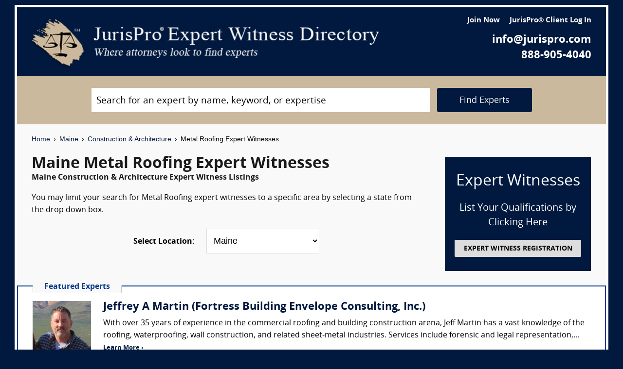

--- FILE ---
content_type: text/html; charset=UTF-8
request_url: https://www.jurispro.com/category/metal-roofing-s-270/ME
body_size: 6455
content:
<!DOCTYPE html>
<html xml:lang="en" lang="en" dir="ltr">    <head prefix="og: http://ogp.me/ns# fb: http://ogp.me/ns/fb# website: http://ogp.me/ns/website#">        			<meta name="viewport" content="width=device-width, initial-scale=1.0" />
		<meta charset="utf-8" />
	
	
	    
		<title>						Maine Metal Roofing Expert Witnesses :: JurisPro :: Maine Construction & Architecture Experts & Consultants		</title>
		    	        	            <meta name="description" content="Free Maine Metal Roofing Expert Witness Directory, Free Directory of Maine Metal Roofing Legal Consultants">
	        	            <meta name="robots" content="index,follow">
	        	            <meta name="keywords" content="experts, expert witness, expert witness directory, forensic, legal consultants, law, research, security, attorneys, lawyers">
	            
	    		<meta name="copyright" content="Copyright (c) JurisPro.com" />
		<meta name="verify-v1" content="81f8AxB69TpvkQZqAklHQF53oE78M7hLvNHZxoWdH5A=" />
		<meta name="referrer" content="origin" />
 		<meta name="referrer" content="unsafe-url" />
	 

                
      

            <link rel="canonical" href="https://www.jurispro.com/category/metal-roofing-s-270/ME" />
    
        
		<!-- Global site tag (gtag.js) - Google Analytics -->
            <script async src="https://www.googletagmanager.com/gtag/js?id=G-2NQJ1Y252P"></script>
            <script>
                window.dataLayer = window.dataLayer || [];
                function gtag(){dataLayer.push(arguments);}
                gtag('js', new Date());
                                gtag('config', 'G-2NQJ1Y252P');
                                gtag('config', 'UA-1213213-1');
                            </script>
					<!-- Start Alexa Certify Javascript -->
				<script type="text/javascript">
				_atrk_opts = { atrk_acct:"rf+Sk1a4SBe0L7", domain:"jurispro.com", dynamic: true };
				(function() { var as = document.createElement('script'); as.type = 'text/javascript'; as.async = true; as.src = "https://d31qbv1cthcecs.cloudfront.net/atrk.js"; var s = document.getElementsByTagName('script')[0];s.parentNode.insertBefore(as, s); })();
				</script>
				<noscript><img src="https://d5nxst8fruw4z.cloudfront.net/atrk.gif?account=rf+Sk1a4SBe0L7" style="display:none" height="1" width="1" alt="" /></noscript>
			<!-- End Alexa Certify Javascript -->
		
                    <!-- Start Rich Text Javascript -->
            
                <script type="application/ld+json">
                {
                    "@context": "https://schema.org",
                    "@type": "FAQPage",
                    "mainEntity": [
                                                {
                            "@type": "Question",
                            "name": "What is a metal roofing expert witness?",
                            "acceptedAnswer": {
                                "@type": "Answer",
                                "text": "A metal roofing expert witness is a person who can provide testimony regarding the installation, repair, or maintenance of metal roofs in construction defect, property damage, and/or personal injury cases."
                            }
                        },                                                {
                            "@type": "Question",
                            "name": "What is the role of a metal roofing expert witness?",
                            "acceptedAnswer": {
                                "@type": "Answer",
                                "text": "The role of a metal roofing expert witness is to provide specialized knowledge and expertise in the installation, repair, and maintenance of metal roofing systems in a legal matter."
                            }
                        },                                                {
                            "@type": "Question",
                            "name": "How much can a person make as a metal roofing expert witness?",
                            "acceptedAnswer": {
                                "@type": "Answer",
                                "text": "Metal roofing expert witnesses can expect to earn anywhere from $200 to $450 or more per hour, based on the situation. The final fee arrangement will be agreed upon between the expert and retaining lawyer."
                            }
                        },                                                {
                            "@type": "Question",
                            "name": "What are the qualifications of a metal roofing expert witness?",
                            "acceptedAnswer": {
                                "@type": "Answer",
                                "text": "A metal roofing expert witness should have comprehensive knowledge of the manufacturing, installation, and maintenance of metal roofs, and be able to provide opinions on issues such as defects, industry standards, and warranties."
                            }
                        },                                                {
                            "@type": "Question",
                            "name": "For a case, how is evidence gathered by a metal roofing expert witness?",
                            "acceptedAnswer": {
                                "@type": "Answer",
                                "text": "A metal roofing expert witness gathers evidence through site inspections, reviewing documents and contracts, conducting tests, and analyzing data to provide an unbiased opinion on the case."
                            }
                        },                                                {
                            "@type": "Question",
                            "name": "What type of cases involve the testimony of a metal roofing expert witness?",
                            "acceptedAnswer": {
                                "@type": "Answer",
                                "text": "Cases involving metal roofing expert witnesses typically involve disputes over installation, maintenance, or repair of metal roofs, as well as issues related to product defects, warranties, and compliance with industry standards."
                            }
                        },                                                {
                            "@type": "Question",
                            "name": "",
                            "acceptedAnswer": {
                                "@type": "Answer",
                                "text": ""
                            }
                        }                                            ]
                }
                </script>

            <!-- End Rich Text Javascript -->
        
	 

	
			<link rel="shortcut icon" href="https://justatic.com/v/20190315144854/external/jurispro/images/icons/favicon.ico" type="image/x-icon" />	
			                        
            <link rel="stylesheet" type="text/css" media="all" href="https://justatic.com/v/20190315144854/external/jurispro/css/core.css" />
                            
		<meta name="copyright" content="Copyright (c) JurisPro.com" />
 
    </head>
    	<body class="expert-profile sticky-footer">
		<div id="body-border" class="font-opensans">
                                
            		<header id="header" data-directive="j-topnav">
		<div id="sticky-nav">
			<div class="burger-wrapper">
				<div id="header-nav" class="homepage-logo">
					<div class="inner-wrapper">
						<div class="logo-wrapper-homepage">
							<a href="/" title="JurisPro Expert Witness Directory" class="logo-homepage">
								<img alt="JurisPro Expert Witness Directory" src="https://justatic.com/v/20190315144854/external/jurispro/images/jurispro-logo.png">
							</a>                    
						</div>
						<div class="block-search">
							<div id="temporal-name" class="gameover" >
								<div class="buttons-wrapper">
									<div class="topnav-button search-icon" id="search-icon-button"></div>
									<a href="/login" title="JurisPro&reg; Client Login" aria-label="JurisPro&reg; Client Login"><div class="topnav-button sign-in-icon" id="sign-in-icon-button"></div></a>
									<div id="accounts-buttons-wrapper">
									</div>
								</div>
							</div>
						</div>
					</div>
					<div class="right-wrapper">
						<div class="topnav-login-buttons">
															<span class="topnav-join-button"><a href="/register/1">Join Now</a></span>
								<span class="topnav-login-button"><a href="/login">JurisPro&reg; Client Log In</a></span>
													</div>
						<div class="topnav-contact-info">
							<span class="topnav-email homepage-contact"><a href="/contact-us" class="topnav-contact-link">info@jurispro.com</a></span>
							<span class="topnav-phone-number homepage-contact"><a target="_blank" class="topnav-contact-link" href="tel:8889054040">888-905-4040</a></span>
						</div>
					</div>
				</div>
			</div>
		</div>
	</header>
	<div class="searchbox">
		<div id="search-form-wrapper-homepage">
			<form action="/search" method="get" class="search-form jform homepage-search" id="search-form">
				<div class="topnav-input-text">
					<div class="input-wrapper-homepage first-input-wrapper">
						<input type="text" name="search" value="" title="Search" placeholder="Search for an expert by name, keyword, or expertise" class="practice-area-box-input topnav-search-input" autocomplete="off"/>
					</div>
					<input type="hidden" name="_token" value="DnPcj8Q6Klcg1hyZdYF9wqZd5RzYeYX0blEwANXY">
					<button type="submit" class="search-button one-off"> <span class="topnav-search-button homepage font-opensans">Find Experts</span></button> 
				</div>
				<div class=""></div>
			</form>
		</div>
	</div>
	
            	<div class="main-content font-opensans" id="main-content">
									    <nav class="breadcrumbs small-font font-helvetica"> 
         
                            <a href="/">Home</a>
                <span class="breadcrumb-separator"></span>
                     
                            <a href="/category/ME">Maine</a>
                <span class="breadcrumb-separator"></span>
                     
                            <a href="/category/construction-and-architecture-c-6/ME">Construction & Architecture</a>
                <span class="breadcrumb-separator"></span>
                     
                            Metal Roofing Expert Witnesses
                        </nav>
							<div class="blocks block">
			<div class="content-expert-list">
		<div class="block-intro-text">
			<div>
								<div class="block-title"><h1 class="heading-1 has-no-margin"> Maine  Metal Roofing Expert Witnesses</h1></div><div class="subcategory-name"><h2 class="heading-6 has-no-top-margin">Maine  Construction & Architecture Expert Witness Listings</h2></div></div><div>        		<p class="to-normal-font"> You may limit your search for Metal Roofing expert witnesses to a specific area by selecting a state from the drop down box. </p></div>
<div class="clear-both"></div><div class="block-location text-center">
		<label for="statesDrop" class="segment-state"><strong>Select Location: </strong></label>
		<select name="state" id="statesDrop">
			<option value="">All States</option>
			<optgroup label="United States"><option value="AK">Alaska</option><option value="AL">Alabama</option><option value="AR">Arkansas</option><option value="AZ">Arizona</option><option value="CA">California</option><option value="CO">Colorado</option><option value="CT">Connecticut</option><option value="DC">District of Columbia</option><option value="DE">Delaware</option><option value="FL">Florida</option><option value="GA">Georgia</option><option value="HI">Hawaii</option><option value="IA">Iowa</option><option value="ID">Idaho</option><option value="IL">Illinois</option><option value="IN">Indiana</option><option value="KS">Kansas</option><option value="KY">Kentucky</option><option value="LA">Louisiana</option><option value="MA">Massachusetts</option><option value="MD">Maryland</option><option value="ME" selected>Maine</option><option value="MI">Michigan</option><option value="MN">Minnesota</option><option value="MO">Missouri</option><option value="MS">Mississippi</option><option value="MT">Montana</option><option value="NC">North Carolina</option><option value="ND">North Dakota</option><option value="NE">Nebraska</option><option value="NH">New Hampshire</option><option value="NJ">New Jersey</option><option value="NM">New Mexico</option><option value="NV">Nevada</option><option value="NY">New York</option><option value="OH">Ohio</option><option value="OK">Oklahoma</option><option value="OR">Oregon</option><option value="PA">Pennsylvania</option><option value="RI">Rhode Island</option><option value="SC">South Carolina</option><option value="SD">South Dakota</option><option value="TN">Tennessee</option><option value="TX">Texas</option><option value="UT">Utah</option><option value="VA">Virginia</option><option value="VT">Vermont</option><option value="WA">Washington</option><option value="WI">Wisconsin</option><option value="WV">West Virginia</option><option value="WY">Wyoming</option></optgroup>
                                <optgroup label="Canada"><option value="AB">Alberta</option><option value="BC">British Columbia</option><option value="MB">Manitoba</option><option value="NB">New Brunswick</option><option value="NF">Newfoundland</option><option value="NS">Nova Scotia</option><option value="NT">Northwest Territory</option><option value="ON">Ontario</option><option value="PE">Prince Edward Island</option><option value="PQ">Quebec</option><option value="SK">Saskatchewan</option><option value="YT">Yukon Territory</option></optgroup>
                                <optgroup label="US Territories"><option value="GU">Guam</option><option value="PR">Puerto Rico</option></optgroup>
                                <optgroup label="US Armed Forces"><option value="AA">Armed Forces(AA)</option><option value="AE">Armed Forces(AE)</option><option value="AP">Armed Forces(AP)</option></optgroup>

			</optgroup>
		</select>
	</div></div>
		<a href="/register/1" class="link-no-styles">
			<div class="block-register listing">
				<div class="block-register-box bg-midnight register font-white has-no-top-margin text-center">
					<p class="heading-1 font-white text-center font-w-normal has-no-margin">Expert Witnesses</p>
					<p class="to-xlarge-font text-center font-white">List Your Qualifications by Clicking Here</p>
					<button class="color-black button-register to-small-font font-w-bold">EXPERT WITNESS REGISTRATION</button>
				</div>

			</div>
		</a>
		<div style="clear:both"></div>

		    <div class="block-topspots-list has-negative-sides-30">
        <div class="expert-status--premium">Featured Experts</div>
                                                                                                                    <div class="block-topspot">
                    <div class="block-topspot-inner">
                        <a href="/expert/jeffrey-martin-6286" title="Jeffrey A Martin (Fortress Building Envelope Consulting, Inc.)">
                            <span class="segment-user-picture-topspot">
                                <img class="listing-user-picture-large" title="Jeffrey A Martin (Fortress Building Envelope Consulting, Inc.)" alt="Jeffrey A Martin (Fortress Building Envelope Consulting, Inc.)" height="120px" width="120px" src="/files/photos/user_6286.jpeg?m=1644173932" itemprop="image">
                            </span>
                        </a>
                                                    <div class="heading-4 has-no-margin"><a href="/expert/jeffrey-martin-6286" title="Jeffrey A Martin (Fortress Building Envelope Consulting, Inc.)" class="block-title-listing-name">Jeffrey A Martin (Fortress Building Envelope Consulting, Inc.)</a></div>
                                                <div class="segment-expertise">
                                                            With over 35 years of experience in the commercial roofing and building construction arena, Jeff Martin has a vast knowledge of the roofing, waterproofing, wall construction, and related sheet-metal industries. Services include forensic and legal representation,...
                                                        <span class="segment-learn-more"><a href="/expert/jeffrey-martin-6286">Learn More &rsaquo;</a></span>
                        </div>
                                            </div>
                    <div class="clear-both"></div>
                </div>
                                                                                                                                                                </div>
<div class="blocks-expert-list zebra has-negative-sides-30">
            <div class="block-expert blocks zebra -zb">
            <a href="/expert/consolidated-consultants-3598">        
                 <span class="segment-user-picture">       
                     <img alt="Consolidated Consultants" class="listing-user-picture" height="100px" width="100px" src="/files/photos/110/1066206379-110.jpg?m=1475548378" itemprop="image">       
                 </span>       
             </a>
                            <div class="heading-4 has-no-margin"><a href="/expert/consolidated-consultants-3598" title="Consolidated Consultants" class="block-title-listing-name">Consolidated Consultants</a></div>
                        <div class="segment-location">
                <span><strong>Location: </strong></span>
                                                                                        Multiple Locations
                                                                        </div>
            <div class="segment-expertise">
                <span><strong>Areas of Expertise:</strong></span>
                                    Consolidated Consultants (CCc) continues to deliver high quality expert witness and medical expert witness referrals nationwide since 1995. CCc is the only referral service where you can view the full,...
                            </div>
                    </div>
    </div>
<div>
                            <div class="block-topspots-list has-negative-sides-30">
                    <div class="expert-status--premium">Metal Roofing FAQs</div>
                                    <div class="block-expert">
                    <div class="block-title">
                        <h4 class="heading-4 has-no-margin">
                            What is a metal roofing expert witness?
                        </h4>
                    </div>
                    <p class="to-normal-font">
                        A metal roofing expert witness is a person who can provide testimony regarding the installation, repair, or maintenance of metal roofs in construction defect, property damage, and/or personal injury cases.
                    </p>
                    </div>
                                    <div class="block-expert">
                    <div class="block-title">
                        <h4 class="heading-4 has-no-margin">
                            What is the role of a metal roofing expert witness?
                        </h4>
                    </div>
                    <p class="to-normal-font">
                        The role of a metal roofing expert witness is to provide specialized knowledge and expertise in the installation, repair, and maintenance of metal roofing systems in a legal matter.
                    </p>
                    </div>
                                    <div class="block-expert">
                    <div class="block-title">
                        <h4 class="heading-4 has-no-margin">
                            How much can a person make as a metal roofing expert witness?
                        </h4>
                    </div>
                    <p class="to-normal-font">
                        Metal roofing expert witnesses can expect to earn anywhere from $200 to $450 or more per hour, based on the situation. The final fee arrangement will be agreed upon between the expert and retaining lawyer.
                    </p>
                    </div>
                                    <div class="block-expert">
                    <div class="block-title">
                        <h4 class="heading-4 has-no-margin">
                            What are the qualifications of a metal roofing expert witness?
                        </h4>
                    </div>
                    <p class="to-normal-font">
                        A metal roofing expert witness should have comprehensive knowledge of the manufacturing, installation, and maintenance of metal roofs, and be able to provide opinions on issues such as defects, industry standards, and warranties.
                    </p>
                    </div>
                                    <div class="block-expert">
                    <div class="block-title">
                        <h4 class="heading-4 has-no-margin">
                            For a case, how is evidence gathered by a metal roofing expert witness?
                        </h4>
                    </div>
                    <p class="to-normal-font">
                        A metal roofing expert witness gathers evidence through site inspections, reviewing documents and contracts, conducting tests, and analyzing data to provide an unbiased opinion on the case.
                    </p>
                    </div>
                                    <div class="block-expert">
                    <div class="block-title">
                        <h4 class="heading-4 has-no-margin">
                            What type of cases involve the testimony of a metal roofing expert witness?
                        </h4>
                    </div>
                    <p class="to-normal-font">
                        Cases involving metal roofing expert witnesses typically involve disputes over installation, maintenance, or repair of metal roofs, as well as issues related to product defects, warranties, and compliance with industry standards.
                    </p>
                    </div>
                                    <div class="block-expert">
                    <div class="block-title">
                        <h4 class="heading-4 has-no-margin">
                            
                        </h4>
                    </div>
                    <p class="to-normal-font">
                        
                    </p>
                    </div>
                                </div>
                        <div class="blocks block has-negative-sides-30 block-states">
            <div class="block-title"><span class="heading-3">Metal Roofing Expert Witnesses by State</span></div>
            <div class="block-wrapper block-listing-links">
                                                            <a href = "/category/metal-roofing-s-270" class="state-link">All States</a>,&nbsp;
                                                                                                                            <a href = "/category/metal-roofing-s-270/AK" class="state-link">Alaska</a>,                                                                                                                                    <a href = "/category/metal-roofing-s-270/AL" class="state-link">Alabama</a>,                                                                                                                                    <a href = "/category/metal-roofing-s-270/AR" class="state-link">Arkansas</a>,                                                                                                                                    <a href = "/category/metal-roofing-s-270/AZ" class="state-link">Arizona</a>,                                                                                                                                    <a href = "/category/metal-roofing-s-270/CA" class="state-link">California</a>,                                                                                                                                    <a href = "/category/metal-roofing-s-270/CO" class="state-link">Colorado</a>,                                                                                                                                    <a href = "/category/metal-roofing-s-270/CT" class="state-link">Connecticut</a>,                                                                                                                                    <a href = "/category/metal-roofing-s-270/DC" class="state-link">District of Columbia</a>,                                                                                                                                    <a href = "/category/metal-roofing-s-270/DE" class="state-link">Delaware</a>,                                                                                                                                    <a href = "/category/metal-roofing-s-270/FL" class="state-link">Florida</a>,                                                                                                                                    <a href = "/category/metal-roofing-s-270/GA" class="state-link">Georgia</a>,                                                                                                                                    <a href = "/category/metal-roofing-s-270/HI" class="state-link">Hawaii</a>,                                                                                                                                    <a href = "/category/metal-roofing-s-270/IA" class="state-link">Iowa</a>,                                                                                                                                    <a href = "/category/metal-roofing-s-270/ID" class="state-link">Idaho</a>,                                                                                                                                    <a href = "/category/metal-roofing-s-270/IL" class="state-link">Illinois</a>,                                                                                                                                    <a href = "/category/metal-roofing-s-270/IN" class="state-link">Indiana</a>,                                                                                                                                    <a href = "/category/metal-roofing-s-270/KS" class="state-link">Kansas</a>,                                                                                                                                    <a href = "/category/metal-roofing-s-270/KY" class="state-link">Kentucky</a>,                                                                                                                                    <a href = "/category/metal-roofing-s-270/LA" class="state-link">Louisiana</a>,                                                                                                                                    <a href = "/category/metal-roofing-s-270/MA" class="state-link">Massachusetts</a>,                                                                                                                                    <a href = "/category/metal-roofing-s-270/MD" class="state-link">Maryland</a>,                                                                                                                                    <strong> Maine</strong>,&nbsp;                                                                                                                                    <a href = "/category/metal-roofing-s-270/MI" class="state-link">Michigan</a>,                                                                                                                                    <a href = "/category/metal-roofing-s-270/MN" class="state-link">Minnesota</a>,                                                                                                                                    <a href = "/category/metal-roofing-s-270/MO" class="state-link">Missouri</a>,                                                                                                                                    <a href = "/category/metal-roofing-s-270/MS" class="state-link">Mississippi</a>,                                                                                                                                    <a href = "/category/metal-roofing-s-270/MT" class="state-link">Montana</a>,                                                                                                                                    <a href = "/category/metal-roofing-s-270/NC" class="state-link">North Carolina</a>,                                                                                                                                    <a href = "/category/metal-roofing-s-270/ND" class="state-link">North Dakota</a>,                                                                                                                                    <a href = "/category/metal-roofing-s-270/NE" class="state-link">Nebraska</a>,                                                                                                                                    <a href = "/category/metal-roofing-s-270/NH" class="state-link">New Hampshire</a>,                                                                                                                                    <a href = "/category/metal-roofing-s-270/NJ" class="state-link">New Jersey</a>,                                                                                                                                    <a href = "/category/metal-roofing-s-270/NM" class="state-link">New Mexico</a>,                                                                                                                                    <a href = "/category/metal-roofing-s-270/NV" class="state-link">Nevada</a>,                                                                                                                                    <a href = "/category/metal-roofing-s-270/NY" class="state-link">New York</a>,                                                                                                                                    <a href = "/category/metal-roofing-s-270/OH" class="state-link">Ohio</a>,                                                                                                                                    <a href = "/category/metal-roofing-s-270/OK" class="state-link">Oklahoma</a>,                                                                                                                                    <a href = "/category/metal-roofing-s-270/OR" class="state-link">Oregon</a>,                                                                                                                                    <a href = "/category/metal-roofing-s-270/PA" class="state-link">Pennsylvania</a>,                                                                                                                                    <a href = "/category/metal-roofing-s-270/RI" class="state-link">Rhode Island</a>,                                                                                                                                    <a href = "/category/metal-roofing-s-270/SC" class="state-link">South Carolina</a>,                                                                                                                                    <a href = "/category/metal-roofing-s-270/SD" class="state-link">South Dakota</a>,                                                                                                                                    <a href = "/category/metal-roofing-s-270/TN" class="state-link">Tennessee</a>,                                                                                                                                    <a href = "/category/metal-roofing-s-270/TX" class="state-link">Texas</a>,                                                                                                                                    <a href = "/category/metal-roofing-s-270/UT" class="state-link">Utah</a>,                                                                                                                                    <a href = "/category/metal-roofing-s-270/VA" class="state-link">Virginia</a>,                                                                                                                                    <a href = "/category/metal-roofing-s-270/VT" class="state-link">Vermont</a>,                                                                                                                                    <a href = "/category/metal-roofing-s-270/WA" class="state-link">Washington</a>,                                                                                                                                    <a href = "/category/metal-roofing-s-270/WI" class="state-link">Wisconsin</a>,                                                                                                                                    <a href = "/category/metal-roofing-s-270/WV" class="state-link">West Virginia</a>,                                                                                                                                    <a href = "/category/metal-roofing-s-270/WY" class="state-link">Wyoming</a>                                                                                                                                                                                                                                                                                                                                                                                                                                                                                                                                                                                                                                                                                                                                                                                                                                                                                                                                                                                                                                                                                                                                                                                                                                                                                                                                                                                                                                                                                                                                                                                                                                                                                                                                                                                                                                                                                                                                                                                                                                                                                                                                                                                                                                                                                                                                                                                                                                                                                                                                                                                                                                                                                                                                                                                                                                                                                                                                                                                                                                                                                                                                                                                                                                                                                                                                                                                                                                                                                                                                                                                                                                                                                                                                                                                                                                                                                                                                                                                                                                                                                                                                                                                                                                                                                                                                                </div>
        </div>
    </div>		</div>
	</div>

            	    
    <div id="footer" class="short">
        <div class="fcontainer clearfix">
            <nav id="footernav">
                <div class="footer-list-wrapper">
                    <ul class="footer-menu menu-footernav">
                        <li class="menu-item menu-item--justia first-list">
                            <a href="/"><span class="footer-links">Home</span></a>
                        </li>
                        <li class="menu-item menu-item--policy">
                            <a href="/faqs"><span class="footer-links">Expert Witness FAQs</span></a>
                        </li>
                        <li class="menu-item menu-item--policy">
                            <a href="/register/1"><span class="footer-links">Expert Witness Registration</span></a>
                        </li>
                        <li class="menu-item menu-item--policy">
                            <a href="/expert-witness-registration"><span class="footer-links">Why Register</span></a>
                        </li>
                        <li class="menu-item menu-item--policy">
                            <a href="/login"><span class="footer-links">JurisPro&reg; Client Log In</span></a>
                        </li>
                    </ul>
                    <ul class="footer-menu menu-footernav">
                        <li class="menu-item menu-item--policy second-list">
                            <a href="/about-jurispro"><span class="footer-links">About JurisPro&reg;</span></a>
                        </li>
                        <li class="menu-item menu-item--policy">
                            <a href="/legal-disclaimer"><span class="footer-links">Disclaimer</span></a>
                        </li>
                        <li class="menu-item menu-item--policy">
                            <a href="/terms-and-condition-of-use"><span class="footer-links">Terms of Use</span></a>
                        </li>
                        <li class="menu-item menu-item--policy">
                            <a href="/testimonials"><span class="footer-links">Testimonials</span></a>
                        </li>
                        <li class="menu-item menu-item--policy">
                            <a href="/expert-witness"><span class="footer-links">Expert Witness</span></a>
                        </li>
                        <li class="menu-item menu-item--policy">
                            <a href="/ExpertWitnessWhitePaper"><span class="footer-links">Expert Witness White Paper</span></a>
                        </li>
                    </ul>
                </div>
                <ul class="footer-menu menu-footernav">
                    <li class="menu-item menu-item--policy second-list">
                        <span class="footer-links"><a class="link-no-styles">JurisPro&reg; Inc., 703 Pier Ave., Ste. B213, Hermosa Beach, CA 90254</a></span>
                        <span class="footer-links">
                            <a href="/contact-us" class="inline-block footer-links mail">info@JurisPro.com</a>|<a target="_blank" class="link-no-styles inline-block footer-links phone" href="tel:8889054040">888-905-4040</a>
                        </span>
                    </li>
                </ul>
            </nav>
            <div class="copyright" title="Copyright © JurisPro">
                <span class="copyright-label">Copyright &reg;</span>
                <span class="copyright-year">2026</span>
                <span><a href="/">JurisPro&reg; Inc.</a></span>
            </div>
            <div class="credits">
                <a href="https://www.justia.com/marketing/" title="Justia"><span>Powered by <span class="justia-logo">Justia</span></span></a>
            </div>
        </div>
    </div>

        
            
                                                    
            <script src="https://justatic.com/v/20190315144854/external/jurispro/js/core.js"></script>
            
            
            	</div>
            </body>
</html>
